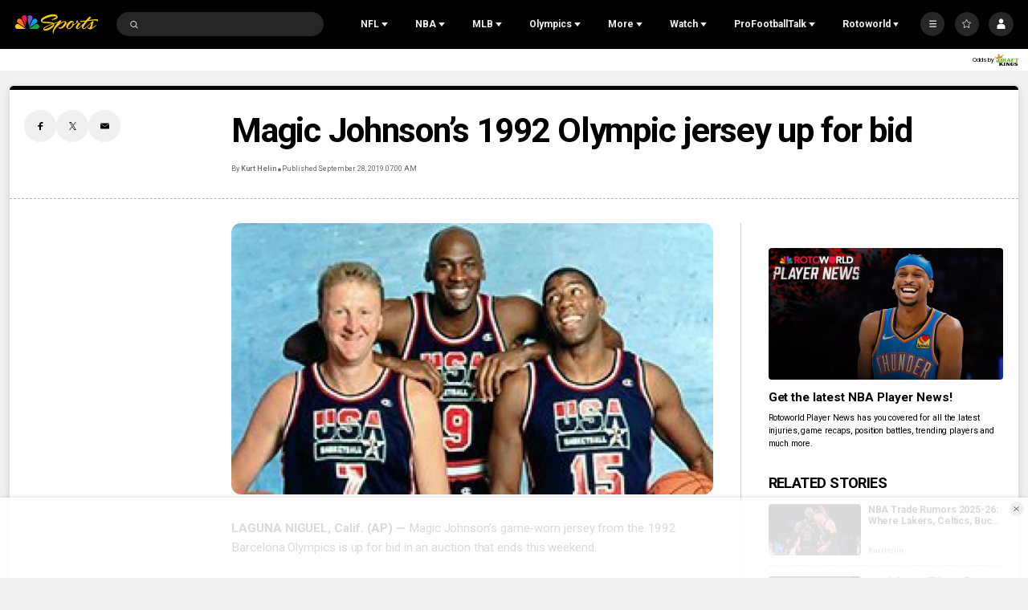

--- FILE ---
content_type: text/plain; charset=utf-8
request_url: https://widgets.media.sportradar.com/NBCUniversal/licensing
body_size: 10802
content:
U2FsdGVkX1+pLYGDCRblNc1TfoFws0oFScMmI2Oa9aw4yqm6K2GcYHf3YywlOdjmoXUD6TJ4lsW58fEapU0VZ9A0Hn0JmczCkmvJU/wQiKcxM+E1As4fZ3YeSfEU1W9RISwKFKQ4mNYl4a38W3v1thQK1VFfAMCZT0/KGzP/Di7m0E4fOx/dk4tNLo91cTxuBwMgVLsIZules8LGpXhVz/1K9JeyEe0Ct5E9j9QSiF9uIQUbIYv2n1MzTospwvpC2kIV5Tr3I5/eX/HDmZ8e1uOgJYhFXUbZM8OBiB9voxCIMiAoJYSErCgFVcB4N7uWIA9wAk6k9Fn6oP8jFOXZvhTZ3eLrq7is78SM5Zxr93/q0bVtXe90i0wnLVrGLXH7GUtrSjWjRibRMvZLdOnU2PITka/Z4siztLy9GoWxzQ0Tunnw5lu15WOct+skOHziSwPUQ39uKEKOLmKhZJp3mjw973pBzSbQH5Efl7pvKogW8ZldkWlBB8HpjhMSTUbc/+y1mHJrPz6UknRsG4eVcP9OVI8Rc3yW5YNk6lt9jk+z0Jqm3jiNxfVNtRd7nrCFGibFineTxr92LLIMzA4gE12mbkMKN5FOQ1q/4/QunW7bSvXSIEXS4rNzrGeWn299uM1wruXPIV50hAQsXq3J/P7jhsJu+KGo4OuhiUXvzktNWjsnPkpQFeW+EaOdNqPknM3o6NHUU3gyIwIVjFR9Ro/72TbZ04WsHTbO7M0w2W4BhGtoXYrpLt+h8gX/i+WxoETwykmBZAdLzM4kNYOLWyPIOA2aON0daMI7VsZtPv0x1OeZ194iQLDpYWfyALCZu8zksWm1ogmjHsKT6oAPdwBPizjbikvxWzHehikZ0qOsAmwaXcFceGiYw/pJbAH3UeJqUEoaJtqREjMjYgx4tezDKrdLBNTBg3VdDeYdNSwUhTc6CbIWKT1RjXn26J1oBKTNLaG9k8zERQ9kOY2jIxuyJGWvXzV31SsPlKnQlcce82aQCSTwk6tTlTJjJ17tl9gwL1GHTuMi6pbcLb+UTh8WQN9T0v56jirQ/hUc/MNM06+p3XsB2KR2HMiSy/F2ldTbvlIKafkTVnSAGSlhTarPJ4twQ37sedhx0PdcjtT/Maaf19fXWH0TV5iGSg7m5G727OFW7SzVWKXqwsjUUt7HJbJJwt0TUHwC9YLWVF+mpmzyopacJgSB2m8HR0Hs5EFUoyQAV1DIEBrirUwPdHUEZrtMHiPZVwOrryKHj2YCr2QWU3C87rMbgwk3Prv1NrCjAbR/L+F3TiaUQGbNUoRSwjcbCzkg5y4FYMAFfCIqYvCi/9p6Z/+h/vloJw4CZH43zTmyVPqOWc5mSIv03GNLfX/CvM2sscsZ6br/LM+10uoe2xOpXl8spiaOHzjop6rarrW1Gw+TpGOAgijpqVArOyz5rTS0obTEjL9/woyF8YIFxYgSU9AWhXO6NuT1eMjCzMXH6bvW14xpIPncdPNTOY+Cpxww5d53/izgpi/3R3beajI+HZOUhOhwZDnM0pIugo5/cN4lPvWAiI+dbSmeUG4FYdNImGBM0Z6ZwEfu6Eoi/6f/F5YQ1/kPdr+ckVWy98NaWwpFxuUIqRgUU0Hbv100W2yheaOYZdfpBBP1HGxv3o4p/VFcK1Zt9Dflh7q2E1XXmR4bDc5yP1+r013nD4pu4YRnElfEUxoZjY8rUbHFXpY1ZgAfMOJQWWytu9Vg4a9+W8MJj9nNeMQkQqLfeDGp6Q/YV+guq/[base64]/ATorvjaYOzvqJAgKbyOlEykLvVjwMUR76UvDu+doI+a9O77GmH/RdFS51hPce1PCqtNnFwtZgrtn7g5zIPGTOz/FjHJF5oRH2/aH4+D9OxLL59hju30flHTkXphjmL4n9RMybaKZYZbEBeyMrT5LyOdXrY6yfCBlTi5olFKp4+aaAl0aWA9BrPzWaLIlVtWxGfEk0yFsuQuSCpNpKejZN+xwWb/3UoxKSLT348PJ4qfSd+wgu8NpIggUAWwZH+sT+nelRz19aNib2QfpKDi7fZt35qaiOJOsBFTrfxaJRCZYmOj4g3QQIPkR8suQYlmgxk8xRn7JgEdKRzFEaXVPExC4j5W4vDzoPPzmJdaeFegm8dTBNa0vhfv9kICdP0VXA4LwM+BuaO6JMz/Njijfy+Qa9Q6ElRRvR88qVuRilcp/W3xKqmR+ViR9zDj4LwJZ9iUr0QzX2pvTXNQnZE9Q6H5CrMIhB4VCSr07rSHSJCemVoDhuIvkW/tRKmTA9JkRoSzw27w9V7lAuv5VLwSF+GCE4XULsNLg262vdOchBw+QMMCWAJTxRz0K+twYxY9oam3K0mhZPLZFZ0dY/[base64]/qJrh88aeF/81brvpsZWFtS1x5iSPBhPzN+NHyPMNMFHVQfxPruN7+fnRPqPnlTlc3Io5HZslVY5kBHWAF4NE2X6BsLy2RccrU3ddbIloVtT5KsPEPQmwRqK2cQYC/4y2RDTaHT0lmsqu5zsQovJwbqCzK1kLMtVOgsyt+8qVv648A+eANnwBvF273mKJCOvSqCt4Ayr6ff5Cycul9PN+EQlYtJO/hdIUeJHcQzw+RUgYDvxJSev+Sy+LctYswouLHEL3LEw4p6KxJL4VATxdTnxh59WCaOK5Wb8gjZ/FrcNpx3AKNfBup2on9aU4KcwneyLOQfO5uipVVykhgmlzMIZ7bqSA4ZfBb2OMYmp8iuOy05dTaLxNUMdHdYU09H/eEF6vk9LQfXZD/K/Jz8pivHn65Zl02owik4TeSv5OqZnQ7qSxmPpSP3Nonn16ErGIQ1xMOvrPbMBOP2nbRLmWeLSh36P7/uADtcUe+TQ7HSMlIhPczC2m46Vul7//SSBRGin6zmrbjPFX1vp7QnLJHDp1yx5LKCGdqFrSZL0wC/+r8kQ/wediAyN5IEBtViuz9HDA6vQ2PMS7QxTHVW1RGLIAaoHvyBONO3fW1k/vmo9xWDjpHakw8BgNdyBRH8orN6cQqJ6yVbYMJh7sdv0j+xhdJFxkTyV1s3M0W64qQLehVUXfRuSHnZNKc4WhtN2cqCTeGVFRbT2ynisVWz6eybnC77AK3Rmi3OR0ECbWd/J2Llvw11DURm/oFizoUAnUTBnoV8M1nCsL3lydJoBxxrLJD20bDYj1deihdjEVNgDpkQwLMfKC7HK1B1xGzgN0kd4oZrEmqNXhkB9bM12ZFDHG7sXGIeuKfgFaZazU9+CQzX9PmEoOvkJpg0Dn0Ha9Bs7+Kyy/MAXMJliBrX54j98BqsPggWhAt1WOtmP3y8p8rsrwE4UQ8r6PX8gHcrHkOrNirKDYkhAStYIBH4FlsTWD14WDQCdkLkBuLR0WT640jvRmGQeFZo1t9BUREAxSruLnVrWQAfdl7D/6IZWmWMSIKbYVYSr/hO48GOis/1l0bgDOg+XzhTyAOf3BlXvS2WQbxpyUJiAaT05EkTE/ZykJ4OoFMMsqojdPIUF3rwq8cPkFaVyEfoLPSzxMapbjpGyskgTH2P2reGHzp76i5bRJJ22fvmAECBJbmzwssdlATXan+SRr4bwCtk8LG9rPeH7PUWDaguGBaUPX07lTpMwMM05T5xd2Q8JH65rQsFIO8NkEsj1f0WIPDNWIQ/a2Q0GWoUQME8QulCwGJ8nmCd3nXbe2iaz6SliwWdJty8j5TplHfFkrARCIEqvhV7/[base64]/fm7PNxTae4FIcbLtrjXVBKkjwJd9qtajh3oe8JjB0BLTlbGZI29OzC0O+Ih9KBzO3ZMRQyV5nS1fkx/GaJyiPb1rONGGuttyp13cJM3RB4bx5sq/iY2PyE8MmWSlWSlpGEWKmVBKkryb8x0gEIJ+DMyc/AXA5apBkjITITSP8UCaApLjtNOPfqkKw82dg8ug7ePqs+f8SHnrp8zJ2pKP67SuWY7PzoXYl9at3MKgHd52gj69luDg/kaJMnUjFo8HSMmHbvuANI/K9r1QC/LVXKKfCRVl8dmPeUlhKF2jS0oG8TL78ViFo9e7t3ahvXjn9jNG47e2o3m8WpDHbrlYz+ZMLZbzf1j3pZ5Feru+4XUKbPH4DlTMNY+kOWJGeJUyl4o/G5g8PnjfBDbiwClIrpyC7ucgWHrOUNiFLzen+Rk1A2auqAY5gAP8eB/MaSHpWI74bwl4Bh7aOsREK6Q4L5yil4I6WeI9sX7uDqN0RwYp00m3m78Jp1KhQZyOBIJLqIT8XNPWle4DHq3qDiOu956I6y2M8IXHFHAGTIbLPzkN6WrxOlljdL28jSJ5PloI9m9Fs97FD8gL0fhM1++VzIoakiICS3PBjClTFsqwVA0WBkFs5kLaMI/wvHx7FHejwRDTY94OAwKcW/l5qtcmgxF80VW1J1Fl43XcZ49KMalZaGNumxgHqiWqmP+noBOd+XMzVGtAx69PXlODY6DxWzPGP2ZhZ/6BhGAylbAqd44kNqwG0RgRKQjZDk8F6bQIIxgmTm+A2xI9D0TPNrbsghMd58mF5FJgm1kXD/9CkX/bIGj8Vq3d4ffopixICI8h2p1RPKWc5w3uft8pN17JjrRIoY1fGzE711C9jzq83SxioPoVH3cdCAMLAJreO09MeVKAFWsLbgLXm52dV2IMkguRoWtepU49sGTrwISKA2Hg8swJ2bAmVAtYc8okGiFOcVxK7wiE+CYp/0WybR3UhG+ClrHsGrNDzJ8tPStniYDWp3WLAgXpjzw6x1NWpkW32BmI6PqEwlsXiz2hW6DQWRuWfTvdW10yhtRMX7E4fiKU91dIflJN1solvIJS4MHpjgrAU82+5KjXw5Ijgc2ENeMNxl3aYC0PyV91Nbvpx/FUSY2B8RsFN1wH3PdFUfLruL1Y+PDJjobFtxWR5AsQh8fB5DkMLhqkIWwQyUpIVSsmQYIY+gJRX7/A5DBA6tPINZU8H+Ub12MtwtSmW317psht2w5S5IXcXigHAZdw1r1ec7yJ8+A7rBcWKCk+pRmKVXOwvzsaZQ/MaVre+nUcmOmUgp44mXTDW3onsLIhqgZklUFYTjuywJGIJDqEgmaK3n1eHXecrhGXMkR+PmV1mRdps5VwY0mzk/LagsmrOyDjC8gdAuvEJdvr0tMoOcCAnHaRhRO7dhy4AlaljyZ+CezD8kMOztwtZExa1lj44NgGYmLAdMTFIT/etzFGPkqvSXuv7+fMAHl/lx5/eHU1QJbN+6oSDjjTEKDgQvteP6p2UU0LW4TFBEULG2Myqf8WctxHaNIVA6GAcEhMqvTwZ3v/htvlbXvwOujwYWfeHfPShw6B+I9c2oDHZkDLB23N4ZkihHxNj0BRsLviDuhixFWhy+PQaPDRne22Ag8IAu219TH94QKbZ1Rbvhs459vvqnrxwQHueV2ffZfbRa15RQETVCXtU5aZ56LaUfy6BwM0eqRZy9FfbUYEz/YWnLTH3kVEJ0CLoUY1aTWuZzLH0S2jw4S/YWukH2bnsSfiOkniOUXpCgltZpx2iGr85rskHr68Y/[base64]/V0SEPQ1tt5IbNcwkGkgtC5jUxpANv5Im7Y5KnKSdSymYoV+AFbXGcNKk1uyFttVXzgdZF6kJp6Fs+yNsydVtU2WO14bWgoKaOkn2uNZmJiRs2wrc97Li8xhwfGSiRAW0foEUCzH/cnqQSJLDHdA8B6qajDHgcRoitYB/TgbflhEZwcgnTceaREPvUcLfTRLYqXInh49+7JfOmPcxmUt0HGDJGXbCZ5aVkMlMZgj5/T2qvf9R0xZAByOL7Iqlo5+95+sAxCD9qnvf3dYjP85e8uqEz8FEP59x4rs5+67YxL+ZesFTZ+uki09whzNS0nPTfU5DU2/eaCG34VHCTvLbIrxHvjmEIz+HWuO/l0Uf4rm91cxIxK6PN1vgpjrlyXQDrR/ONWLRMwDho+wO1d3oMhy7vuTPimmk3wHSSK+/JJvUpy2r8PoUdPW/QAXUmZn+sJbx57qW8jEVl4PJmfAAZS0xMCgjXn7LSuFiMMI4wOy8+uH2G6/in74DeaaqjiSXW0acslhNz1N/L69Rrp97W18Tp98u5Z6qHkDHitNcCGHTtm5J5bVEyq8P33h4LVpWMdY4zz1vUKJBVgFj1mcYBAlBWPvR8uoDIeSMf87ZcE8xti7+tq1jyvE4ms0MyLgRQmNBGOV5FNeo5uJtx2Uuo4RlyGJgonqSjHw/IidbHuDYbHYpbQ5KOzNqceHJIGfmkg/TXFiASZEF4DvJcgA29qMkEzshDzMwgV6vmUlP3La40y+SCqxdYt+bbvbDa6/YIdsMec4eorbnwQopEQRYZErXiLXUupsRQbkJjwvB2qwshxKieaRfCsKV37CFQc3rVgX1w4yhSrrqZP6hM+5G6RZ402TcYCXNraAcI4+xC/288wQjs3DupWHD4ohIEqJjmwOSHR5gY49ZCInemAaSdUjyZZdP9p2SvubeHMb/esc6ouPllqlpiRQF8JlYfOqcpj6MUKDP1gKKIwAedsoWhNhvt64FgGqmozog0LuHPsDKlaOXiKR/lDXxHigvpvGCywCH81GbcQukTWqTJB5oFW2930WFAiGejfrWIynEfh1M31OleYWVR8eiRSElV8w9TwxbaJtK3dsJbjq4ANiSOWdM5UeU71G2WfkNUdt3rlCvEBNwT5s5Fvztx3BMg6AsWb/[base64]/7guJc+nfGZ1V8+7uurCRX5ydA/hAZH9RUUp1dBEgJfMJFefJ/pQCPv2lFN6XY8+6Mnh5JTghYfmeDwVHqThl0+yOmrP4TbSEMwese2BoTwzJQdkcVo9AK+bXMpfUklrZwsHQcgX7IhgCRB/ddW8b+Rd/iNMyThVz0iOWa+yP7YrMyLO+OcqQJg8tMATooH91h3OZAelQcc+KyvE9qqgARTMRRws2hafMPL2oW/W6Kfv4HtNGwGp235Oo+MEDXK52icSnpoWyVLvZPKk8caiNoQaDBu83vIOS8+lofsgQUmoiR6IWibp24E9sMkV6SIzkAN72aEQGRFtQSP1HR1OXyzx/x6zyTW6DdJXuoXcB1e2zh9slkTfCYon0RgRp4yvciI6wyNDwJrPzYZZ0Q7sBB1MuCmVbGMSVR/OmdBnQrPH8hdsVvP5dB1GdkWZt7JtDfgrpgV1/C3N0ukyoujW82pIH3bb6K6kdOnoXL4uhAh1Tv/NX4H0wbZljIMu48X5h+58821CNzw41/MLROOX+JvYe9VluY66eplrnbvDd6WzMCwAn1xsGz3780YzJzl9lDMo0cBboj/3mmzz30gf0H2Oq/WxPa0koT1f0wRJljtZrtZpF3u2YdqnbEA+nUk/NDG+0L4SBYMsNJHrU7qqeK8eMZ3aW5nPtv6xC3kMdxkPX0cldGdcWIz74k3RSVBuBs7o3UuY9jNtwOHNYc4Xrrtga/PLhRCR47p5uuQ7y0ldDgbYry5uNmML4PV5DQgNetfAf8M7Aq6jb+ewsEeAcH1PD0swh2u6ZsGdInajzPlJLaXRxN7lQ3FZDjNwfNqioRYQVdHPp/FyR7OhsGnY93I8nz/MjNoSji+ReGYCoiJMM/ZI9JbsdcQogcLVfQijgz1r5xoHfcIgfcRUeeMKz0jIih39yko9+UDZ0o5tZ+Q46UpO5w9IU2aVgwhRwhpC170UGbYezjegda7NjG0hZILGk0ujsfpiR4UhlNww4R7ykMvWowIEDxr4v0IaepcLniILXMeuluVmkmZA/VtwFWgAfaCDTB1/byYgrhBQ7sgF51QkAMtl9h4jn/9WcLsG9n1ym8M9Wii1zGvXpLqlI1WR8UVKGtJJYA9jqWwYtCjL+7ezNfKvRwfOXvoHLqqS9Wpxb84h20Ha10h+L2/ap47Ruh2BQUKtXZAe+V4bd/ypXuFtOeeqAxxTFMhxeeNTLaX0HRRNa3CsoPcXNUWuTBmcTNK+rgTdMAItfbeIZH2PHzWAmz/RVTnWLHVcd8MTMcjk5FNvbPK9JMFSb66ACo5VYGG8f1jgr+wGaJ83TYoRu3QjXWsuUrSHwUSKFPet+DcxGhQm/OCPo0AX8S9LO9X317JqdEGGBI0KcxYnKV5AnjZr1S8K0TS/elfsyX7pjybXL/rIFJ0yvOAivFQZQkTmLlRsSHfOq8A/Ujg93K/OJrmwqBkUpX9rS139BXd5DayDC4aVJMSAJvC+FUxiOp9NTgi4q/898NTVeod3TlcDG/hCdvVJO1gG/3ov5f7PeHTqyCNKo8OWx0jP+QybFiTSmOarvRs2peW6E2sR1nmm3U6Y6UhCxGxWzZi76/AE2HE/LKo+6Q4R2PEp1dNLLyF88UFQvd6GOshqewGBRjSNEbMKVkDBvcDDqQ8IP33IvDb+o22ASoaIWVFbAUlOKbcfICsr8hHFblusQzj0TmJzkk3U+tXIbB6dEIIcD3xm5hItxiaKXqRMz/W29FMKK73MmxKK7KHcgrNoXNs3Hf1aClUnL+eUpxIXziFSt0919BYsdDYSaxZKsBBsf10NOuJVCmIMfTZG2K/1k3zue+qBj+B46VfjtHh8rSGMftMat9vxkfYJveRW4xT/JVa2w1abLj3pqgt/[base64]/2I0GHw57UEz6driXXGkVHndkEC4y3cYxyKqTthXP0jbnPPBkL+HCMsZ4zO/7+o7cmC3l/ZwcvH5Jwc+nWkPopIVuVooaAhRUi+PAzFL9Mdlgi/oJEBZs4ft3ejDW1TfRFLT0Q1IdRJKSqXmfEJg1mmsVwj+cetMNFQyf1JqX36j9eAD9McmAIcf1tQBID8+0A9Ewb7OH8wiEUJ1vsKtxoUWp/G6D9X8+uQcjUztXgS6SNHc2/5Gq0spFkC0POO0qiy5s74ZnHN6pae2FfBLGlZHTBVAzgAOZrDGSTNUuk6SVKxFu5cNr1kJDoNIJKzIWUSZ5OkzW6Es5P4MIPjXHrYbDEX0jQM9CEl6pb+dxI/EBRpvE0gJeF3MpuD4N+zhEJNCd6Q8q7AclnRJ1EvzfmVPzzUqhPK58GBs/aQi77Wi7cNJOHtmdhbZ5vOozPYvKmT/EaW2/Nv9uGlbGH9JTrqNjQC6Mk5YOHlXxzCJJIoWDsDBw4q0h9NgwvI9r9D1VvxNSzHHBpwmxFVaSNUz6qt2lSTBqrm05kYIbbs3vvAluGhm/tgKkdlz/A6dWQZ9N2El8NJ0nc2FXlbUFnGD0z6EwyPXp+lf9SiJYn5EcFc59KIzeNh8/abaHxXeR7XvmjOcOUeOPQCjOL2Ocrmf4gm7aU4dY1eo9AKfEuj7GAOVedWANr4P2lki8oS5KccaIQXUPqS+IuoZhxnT6ixYdgEf2T4MsSdq+9pzgeGip3Lk3OSd4+pKF5KlixZsd5Z8pZY788yJv+8H7sHrdxX6wuFECSVPL8f/jY5sYbn4dcGmGH08Ie0j5L/o0bpv9zSKdz8JJL8p0ZMtETw9jjOBaAg6UFoN2YEO49wF9jgcQ+qTiVIZhCpE0kiLZbgY7DGZys2uz3TpjiW/vHsa/UUnhmwoLnU0nXaOyadSnAzhi46AvVGAR49PMXVfDLATIUfjg6NQ2D64oI4PzzwIh8qKplMgaTGiUrEJh5hnIkiUDHkKf6cOrTgFKtEmxUZA8Hmtm50QEMSEA5KW4t7WM7TzTRlTEuNoU1rXphpqdku2oHQ/LhvP/Ki0FqHcTEcsWbl4y5DSF7dzpU3P9yAoKcNOvcwmhPOoB3Hd/M7DYFb3rlBWOz06QbfjErtpWIDP3klGnTHQef2/pgIQTM96ef4eTYO+/lzAfMwj4c4r9NZDyKxnnU+ZNOIFgX1pa4pjfGKPoFRWrj5GZm8wGkwOkob9Mzfc17grce4Gb8i7DOQylxjv/7vPEZz7XQJ8C62ciMlI4kpXrVL7EeE6t95B0UEVBjLFSkQj/zIOrNdsc12IsplvRTc/3rJic9jcOz3EYGlG9yOBNFLPU4P1ljMGaSad7V45XAJJdCDJ/fRObL6Bv3dJH8noKrepu/[base64]/AVr6yFn3/nibqLzW7QoGk0Qv9pmF1UEEC/g5wB6h6p1PeAIZ1Uj/yYUtyTaoOAOir6WYPg+VbWITIicMGK8YRq1hhxtFpwhACu5C3WeZpQNIv/N9c+UujvEIkiclT0L6FPQ8hI5tOcxLfvhglyxRDxUcfacgvT3sDLVey4iUCT3xUeMeY4AniIqsba5v8pS8hAfHPJtMujkjDAi9udlRBsRAWQvr2Z0JPLL1kQ34eUgFwWAMAwrsI8cX4NgQmS4z1lQp/ZWZmcCdV+JTwtxNmw0Lq5RxPctMiaAssXaCGVGbFL4gVjR2WMhM0NpoE8Rz9HZBP4XgyiCBElxOCmEylOqU4qETKbLblUIcn7fxkDpAWOFzJwjGlD+yLZhsg+fwHamCnVC+Nir2VvqDPZEZo3F7Cs7FvLXj8SgStr61Qilml8TbRObKmUUf1xgF2VdDCTR0lW2/2vMlZQ2YHMh4LmT8m0mTJZdftmDC+mC1KyqyDPHpKMo2GpStQh5pjToXnitVmP4s/5/xIh+rVC5K672VB1MxW/ho2DSylKedPczvzY32vxqQFcq2Ko3njAed0qObFdQ5cCknJvfhiM3g6F6aD8Ga8zfj8rp/3ZhmJN2f/[base64]/HjcgCcfZopOE7uTOsvZRAh9xzZB+d71O2J8AiyZ8XeokTqdnDWfNYR4LwYbPxZ6MiTi06ctZhJdRzJQK3N4tNF01yaky1kMNkRkNpDTF4S8/G8/b05DUehnSjxkgzIQbAK26nIVLNiQzKlfsZaOj+BjHuJDbNq06j4oonvKYnNBcNZwToQxMUmDO41/jaPdCwW5j7tnv/bYF4irQG9N7rBrtWtf5eK2c9yD5Xd5ypsl3BWAnCm3rkgqMUL6cS/[base64]/8uzpX0Z6yvu0E5dm19J0jrsQoJw5gsJ3nSHd3MfxC6DZRM78KnWBOYTvxJy4/eMYao3nl7R1I4sBHDu0h04NAEfEHALKi6OgX3f38RQAtvvTkVylCbPjFHql7/CTd6rCzN6iPi/[base64]/BgqWFd+N3cy/mrtTAhSxOGzWP4Klc5fLUgDW8/569qEdgE2rzCttrX7D17KKRkKqE7lp8+hGjBT9eTrzMiR472520YLjmf0ib6CdQzEF6eLb4mOycMLGinbynJeEsnLvBuSvCn4c+9c+QmqTin7mJlDD0yTlKxQ01n/CIqUHK5TZTyhqjp8PpVHAqNxDRPdWu6Zbb/0KDkT1zVJSpdzheilkzHs4f00gKof63mXtKytApbWmmo8TUYuQ7f+0J2sgCUX+XQj3dyf9jqweGlrcQNo/PEuddrldOlbU+Bhm7ce1rBhM5km4QBc84NmUMWrJhPfPAPK8DdDN2TzDqVAJRrdD95DJibePireJ4Aq7Tzx4I8U9e5JfByFm1isOM9wEWpxUeMbNiFuLAvtiBhNgTHfDzT3D5fUAS1Zai161vSrpZiidPES2t4FVE+F6ecrH8/[base64]/6mjhIig+g6Y1AdBKBWhf3NpliT6d7eW5nx7olHFc78MN98od1x6uLive/pCooWIw6lX848FzB9CSr2FB/IyU4EA2mK1xAjU850W5UtzDcOTsit5/3UQP3uqyHRuQRWmVrRfHAyxPeklhOlsok2BhLtPZFm0ZhGVmew0IN1MnppVNC0NPF9psl4iWcTXXFIuHu5eKCcAILQENZw8nOrNZFVoJzwic17GM3JcvsFUCbYpEyD85lMSgM2NuIEZbSpLmn4C+eMqVRGmZ2qvLrDqYxmYreOKj6j8cSIvK4wSQ3K3y81vQj/xSpWxRgxczGAavmJOMi6p7Vhq7CH43rBXyw5VXu4VDoUkfbM+JjneqimhFxi8NMywHK6puhHMSEXiaBJayZ2ojnQ5AscgMbdKdh4cW+ahL09gsGT1Uqu2nlHBFcor77tIiSD/n7cf0j9XBYJYn2wX9fJhpVPUesiaBtq3lfT1HRDYywfKCvk6rMJGh/ZjlNftZV/kEqCwREaATz++BFiTqnqw/QuFLgYX3r0I+ULdM=